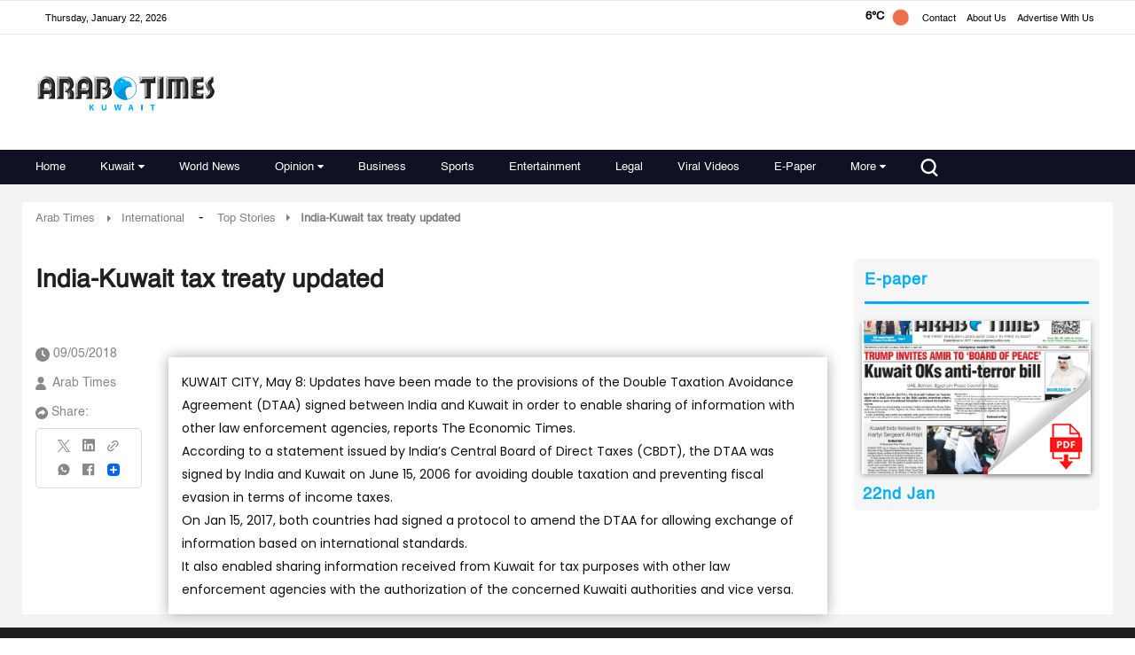

--- FILE ---
content_type: text/html; charset=utf-8
request_url: https://www.google.com/recaptcha/api2/aframe
body_size: 183
content:
<!DOCTYPE HTML><html><head><meta http-equiv="content-type" content="text/html; charset=UTF-8"></head><body><script nonce="KKYbsoBVcIqyljkcnYcGNQ">/** Anti-fraud and anti-abuse applications only. See google.com/recaptcha */ try{var clients={'sodar':'https://pagead2.googlesyndication.com/pagead/sodar?'};window.addEventListener("message",function(a){try{if(a.source===window.parent){var b=JSON.parse(a.data);var c=clients[b['id']];if(c){var d=document.createElement('img');d.src=c+b['params']+'&rc='+(localStorage.getItem("rc::a")?sessionStorage.getItem("rc::b"):"");window.document.body.appendChild(d);sessionStorage.setItem("rc::e",parseInt(sessionStorage.getItem("rc::e")||0)+1);localStorage.setItem("rc::h",'1769057015062');}}}catch(b){}});window.parent.postMessage("_grecaptcha_ready", "*");}catch(b){}</script></body></html>